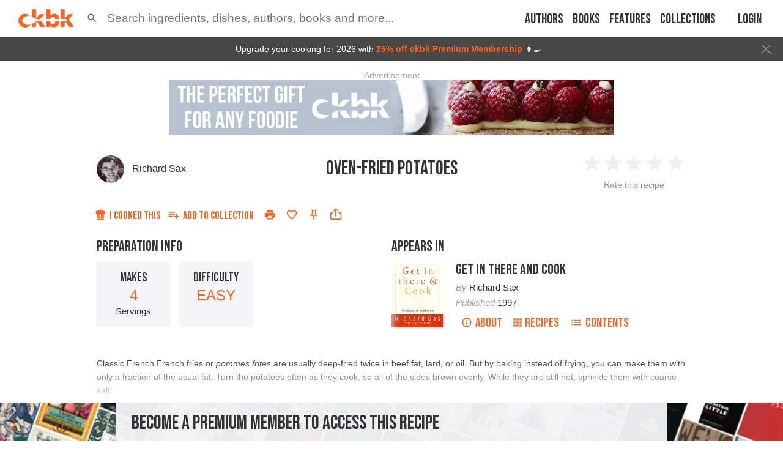

--- FILE ---
content_type: text/html; charset=utf-8
request_url: https://app.ckbk.com/clientId
body_size: -102
content:
30bd991a-4ece-45d5-910d-a72f231d49b3

--- FILE ---
content_type: text/html; charset=utf-8
request_url: https://www.google.com/recaptcha/api2/aframe
body_size: 184
content:
<!DOCTYPE HTML><html><head><meta http-equiv="content-type" content="text/html; charset=UTF-8"></head><body><script nonce="1ktgPXeu3j7PLcM0BUmIQQ">/** Anti-fraud and anti-abuse applications only. See google.com/recaptcha */ try{var clients={'sodar':'https://pagead2.googlesyndication.com/pagead/sodar?'};window.addEventListener("message",function(a){try{if(a.source===window.parent){var b=JSON.parse(a.data);var c=clients[b['id']];if(c){var d=document.createElement('img');d.src=c+b['params']+'&rc='+(localStorage.getItem("rc::a")?sessionStorage.getItem("rc::b"):"");window.document.body.appendChild(d);sessionStorage.setItem("rc::e",parseInt(sessionStorage.getItem("rc::e")||0)+1);localStorage.setItem("rc::h",'1769063866266');}}}catch(b){}});window.parent.postMessage("_grecaptcha_ready", "*");}catch(b){}</script></body></html>